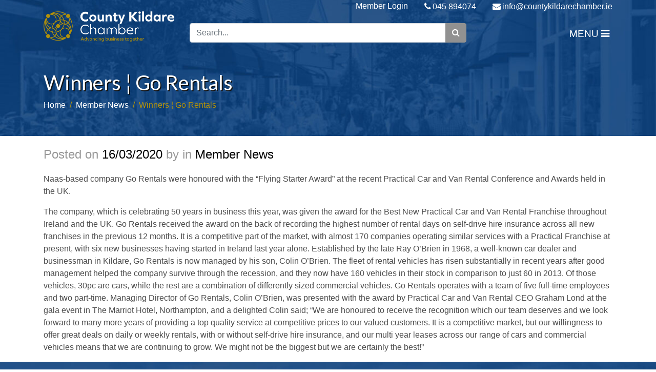

--- FILE ---
content_type: text/html; charset=UTF-8
request_url: https://www.countykildarechamber.ie/winners-%C2%A6-go-rentals/
body_size: 14873
content:
 <!DOCTYPE html>
<html lang="en-GB">
<head>
    <meta charset="UTF-8">
    <meta name="viewport" content="width=device-width, initial-scale=1">
    <link rel="profile" href="https://gmpg.org/xfn/11">
	<link rel="icon" type="image/png" href="https://www.countykildarechamber.ie/wp-content/uploads/2019/09/favicon.png" /><meta name='robots' content='index, follow, max-image-preview:large, max-snippet:-1, max-video-preview:-1' />

	<!-- This site is optimized with the Yoast SEO plugin v26.8 - https://yoast.com/product/yoast-seo-wordpress/ -->
	<title>Winners ¦ Go Rentals - County Kildare Chamber</title>
	<link rel="canonical" href="https://www.countykildarechamber.ie/winners-¦-go-rentals/" />
	<meta property="og:locale" content="en_GB" />
	<meta property="og:type" content="article" />
	<meta property="og:title" content="Winners ¦ Go Rentals - County Kildare Chamber" />
	<meta property="og:description" content="Naas-based company Go Rentals were honoured with the “Flying Starter Award” at the recent Practical Car and Van Rental Conference and Awards held in the UK. The company, which is celebrating 50 years in business this year, was given the award for the Best New Practical Car and Van Rental Franchise throughout Ireland and the [&hellip;]" />
	<meta property="og:url" content="https://www.countykildarechamber.ie/winners-¦-go-rentals/" />
	<meta property="og:site_name" content="County Kildare Chamber" />
	<meta property="article:published_time" content="2020-03-16T13:02:52+00:00" />
	<meta name="twitter:card" content="summary_large_image" />
	<meta name="twitter:label1" content="Written by" />
	<meta name="twitter:data1" content="" />
	<meta name="twitter:label2" content="Estimated reading time" />
	<meta name="twitter:data2" content="2 minutes" />
	<script type="application/ld+json" class="yoast-schema-graph">{"@context":"https://schema.org","@graph":[{"@type":"Article","@id":"https://www.countykildarechamber.ie/winners-%c2%a6-go-rentals/#article","isPartOf":{"@id":"https://www.countykildarechamber.ie/winners-%c2%a6-go-rentals/"},"author":{"name":"","@id":""},"headline":"Winners ¦ Go Rentals","datePublished":"2020-03-16T13:02:52+00:00","mainEntityOfPage":{"@id":"https://www.countykildarechamber.ie/winners-%c2%a6-go-rentals/"},"wordCount":331,"commentCount":0,"articleSection":["Member News"],"inLanguage":"en-GB","potentialAction":[{"@type":"CommentAction","name":"Comment","target":["https://www.countykildarechamber.ie/winners-%c2%a6-go-rentals/#respond"]}]},{"@type":"WebPage","@id":"https://www.countykildarechamber.ie/winners-%c2%a6-go-rentals/","url":"https://www.countykildarechamber.ie/winners-%c2%a6-go-rentals/","name":"Winners ¦ Go Rentals - County Kildare Chamber","isPartOf":{"@id":"https://www.countykildarechamber.ie/#website"},"datePublished":"2020-03-16T13:02:52+00:00","author":{"@id":""},"breadcrumb":{"@id":"https://www.countykildarechamber.ie/winners-%c2%a6-go-rentals/#breadcrumb"},"inLanguage":"en-GB","potentialAction":[{"@type":"ReadAction","target":["https://www.countykildarechamber.ie/winners-%c2%a6-go-rentals/"]}]},{"@type":"BreadcrumbList","@id":"https://www.countykildarechamber.ie/winners-%c2%a6-go-rentals/#breadcrumb","itemListElement":[{"@type":"ListItem","position":1,"name":"Home","item":"https://www.countykildarechamber.ie/"},{"@type":"ListItem","position":2,"name":"News","item":"https://www.countykildarechamber.ie/news/"},{"@type":"ListItem","position":3,"name":"Winners ¦ Go Rentals"}]},{"@type":"WebSite","@id":"https://www.countykildarechamber.ie/#website","url":"https://www.countykildarechamber.ie/","name":"County Kildare Chamber","description":"","potentialAction":[{"@type":"SearchAction","target":{"@type":"EntryPoint","urlTemplate":"https://www.countykildarechamber.ie/?s={search_term_string}"},"query-input":{"@type":"PropertyValueSpecification","valueRequired":true,"valueName":"search_term_string"}}],"inLanguage":"en-GB"},{"@type":"Person","@id":"","url":"https://www.countykildarechamber.ie/author/"}]}</script>
	<!-- / Yoast SEO plugin. -->


<link rel='dns-prefetch' href='//cdnjs.cloudflare.com' />
<link rel="alternate" type="application/rss+xml" title="County Kildare Chamber &raquo; Feed" href="https://www.countykildarechamber.ie/feed/" />
<link rel="alternate" type="application/rss+xml" title="County Kildare Chamber &raquo; Comments Feed" href="https://www.countykildarechamber.ie/comments/feed/" />
<link rel="alternate" title="oEmbed (JSON)" type="application/json+oembed" href="https://www.countykildarechamber.ie/wp-json/oembed/1.0/embed?url=https%3A%2F%2Fwww.countykildarechamber.ie%2Fwinners-%25c2%25a6-go-rentals%2F" />
<link rel="alternate" title="oEmbed (XML)" type="text/xml+oembed" href="https://www.countykildarechamber.ie/wp-json/oembed/1.0/embed?url=https%3A%2F%2Fwww.countykildarechamber.ie%2Fwinners-%25c2%25a6-go-rentals%2F&#038;format=xml" />
<style id='wp-img-auto-sizes-contain-inline-css' type='text/css'>
img:is([sizes=auto i],[sizes^="auto," i]){contain-intrinsic-size:3000px 1500px}
/*# sourceURL=wp-img-auto-sizes-contain-inline-css */
</style>
<link rel='stylesheet' id='sbi_styles-css' href='https://www.countykildarechamber.ie/wp-content/plugins/instagram-feed/css/sbi-styles.min.css?ver=6.10.0' type='text/css' media='all' />
<style id='wp-emoji-styles-inline-css' type='text/css'>

	img.wp-smiley, img.emoji {
		display: inline !important;
		border: none !important;
		box-shadow: none !important;
		height: 1em !important;
		width: 1em !important;
		margin: 0 0.07em !important;
		vertical-align: -0.1em !important;
		background: none !important;
		padding: 0 !important;
	}
/*# sourceURL=wp-emoji-styles-inline-css */
</style>
<style id='wp-block-library-inline-css' type='text/css'>
:root{--wp-block-synced-color:#7a00df;--wp-block-synced-color--rgb:122,0,223;--wp-bound-block-color:var(--wp-block-synced-color);--wp-editor-canvas-background:#ddd;--wp-admin-theme-color:#007cba;--wp-admin-theme-color--rgb:0,124,186;--wp-admin-theme-color-darker-10:#006ba1;--wp-admin-theme-color-darker-10--rgb:0,107,160.5;--wp-admin-theme-color-darker-20:#005a87;--wp-admin-theme-color-darker-20--rgb:0,90,135;--wp-admin-border-width-focus:2px}@media (min-resolution:192dpi){:root{--wp-admin-border-width-focus:1.5px}}.wp-element-button{cursor:pointer}:root .has-very-light-gray-background-color{background-color:#eee}:root .has-very-dark-gray-background-color{background-color:#313131}:root .has-very-light-gray-color{color:#eee}:root .has-very-dark-gray-color{color:#313131}:root .has-vivid-green-cyan-to-vivid-cyan-blue-gradient-background{background:linear-gradient(135deg,#00d084,#0693e3)}:root .has-purple-crush-gradient-background{background:linear-gradient(135deg,#34e2e4,#4721fb 50%,#ab1dfe)}:root .has-hazy-dawn-gradient-background{background:linear-gradient(135deg,#faaca8,#dad0ec)}:root .has-subdued-olive-gradient-background{background:linear-gradient(135deg,#fafae1,#67a671)}:root .has-atomic-cream-gradient-background{background:linear-gradient(135deg,#fdd79a,#004a59)}:root .has-nightshade-gradient-background{background:linear-gradient(135deg,#330968,#31cdcf)}:root .has-midnight-gradient-background{background:linear-gradient(135deg,#020381,#2874fc)}:root{--wp--preset--font-size--normal:16px;--wp--preset--font-size--huge:42px}.has-regular-font-size{font-size:1em}.has-larger-font-size{font-size:2.625em}.has-normal-font-size{font-size:var(--wp--preset--font-size--normal)}.has-huge-font-size{font-size:var(--wp--preset--font-size--huge)}.has-text-align-center{text-align:center}.has-text-align-left{text-align:left}.has-text-align-right{text-align:right}.has-fit-text{white-space:nowrap!important}#end-resizable-editor-section{display:none}.aligncenter{clear:both}.items-justified-left{justify-content:flex-start}.items-justified-center{justify-content:center}.items-justified-right{justify-content:flex-end}.items-justified-space-between{justify-content:space-between}.screen-reader-text{border:0;clip-path:inset(50%);height:1px;margin:-1px;overflow:hidden;padding:0;position:absolute;width:1px;word-wrap:normal!important}.screen-reader-text:focus{background-color:#ddd;clip-path:none;color:#444;display:block;font-size:1em;height:auto;left:5px;line-height:normal;padding:15px 23px 14px;text-decoration:none;top:5px;width:auto;z-index:100000}html :where(.has-border-color){border-style:solid}html :where([style*=border-top-color]){border-top-style:solid}html :where([style*=border-right-color]){border-right-style:solid}html :where([style*=border-bottom-color]){border-bottom-style:solid}html :where([style*=border-left-color]){border-left-style:solid}html :where([style*=border-width]){border-style:solid}html :where([style*=border-top-width]){border-top-style:solid}html :where([style*=border-right-width]){border-right-style:solid}html :where([style*=border-bottom-width]){border-bottom-style:solid}html :where([style*=border-left-width]){border-left-style:solid}html :where(img[class*=wp-image-]){height:auto;max-width:100%}:where(figure){margin:0 0 1em}html :where(.is-position-sticky){--wp-admin--admin-bar--position-offset:var(--wp-admin--admin-bar--height,0px)}@media screen and (max-width:600px){html :where(.is-position-sticky){--wp-admin--admin-bar--position-offset:0px}}

/*# sourceURL=wp-block-library-inline-css */
</style><style id='global-styles-inline-css' type='text/css'>
:root{--wp--preset--aspect-ratio--square: 1;--wp--preset--aspect-ratio--4-3: 4/3;--wp--preset--aspect-ratio--3-4: 3/4;--wp--preset--aspect-ratio--3-2: 3/2;--wp--preset--aspect-ratio--2-3: 2/3;--wp--preset--aspect-ratio--16-9: 16/9;--wp--preset--aspect-ratio--9-16: 9/16;--wp--preset--color--black: #000000;--wp--preset--color--cyan-bluish-gray: #abb8c3;--wp--preset--color--white: #ffffff;--wp--preset--color--pale-pink: #f78da7;--wp--preset--color--vivid-red: #cf2e2e;--wp--preset--color--luminous-vivid-orange: #ff6900;--wp--preset--color--luminous-vivid-amber: #fcb900;--wp--preset--color--light-green-cyan: #7bdcb5;--wp--preset--color--vivid-green-cyan: #00d084;--wp--preset--color--pale-cyan-blue: #8ed1fc;--wp--preset--color--vivid-cyan-blue: #0693e3;--wp--preset--color--vivid-purple: #9b51e0;--wp--preset--gradient--vivid-cyan-blue-to-vivid-purple: linear-gradient(135deg,rgb(6,147,227) 0%,rgb(155,81,224) 100%);--wp--preset--gradient--light-green-cyan-to-vivid-green-cyan: linear-gradient(135deg,rgb(122,220,180) 0%,rgb(0,208,130) 100%);--wp--preset--gradient--luminous-vivid-amber-to-luminous-vivid-orange: linear-gradient(135deg,rgb(252,185,0) 0%,rgb(255,105,0) 100%);--wp--preset--gradient--luminous-vivid-orange-to-vivid-red: linear-gradient(135deg,rgb(255,105,0) 0%,rgb(207,46,46) 100%);--wp--preset--gradient--very-light-gray-to-cyan-bluish-gray: linear-gradient(135deg,rgb(238,238,238) 0%,rgb(169,184,195) 100%);--wp--preset--gradient--cool-to-warm-spectrum: linear-gradient(135deg,rgb(74,234,220) 0%,rgb(151,120,209) 20%,rgb(207,42,186) 40%,rgb(238,44,130) 60%,rgb(251,105,98) 80%,rgb(254,248,76) 100%);--wp--preset--gradient--blush-light-purple: linear-gradient(135deg,rgb(255,206,236) 0%,rgb(152,150,240) 100%);--wp--preset--gradient--blush-bordeaux: linear-gradient(135deg,rgb(254,205,165) 0%,rgb(254,45,45) 50%,rgb(107,0,62) 100%);--wp--preset--gradient--luminous-dusk: linear-gradient(135deg,rgb(255,203,112) 0%,rgb(199,81,192) 50%,rgb(65,88,208) 100%);--wp--preset--gradient--pale-ocean: linear-gradient(135deg,rgb(255,245,203) 0%,rgb(182,227,212) 50%,rgb(51,167,181) 100%);--wp--preset--gradient--electric-grass: linear-gradient(135deg,rgb(202,248,128) 0%,rgb(113,206,126) 100%);--wp--preset--gradient--midnight: linear-gradient(135deg,rgb(2,3,129) 0%,rgb(40,116,252) 100%);--wp--preset--font-size--small: 13px;--wp--preset--font-size--medium: 20px;--wp--preset--font-size--large: 36px;--wp--preset--font-size--x-large: 42px;--wp--preset--spacing--20: 0.44rem;--wp--preset--spacing--30: 0.67rem;--wp--preset--spacing--40: 1rem;--wp--preset--spacing--50: 1.5rem;--wp--preset--spacing--60: 2.25rem;--wp--preset--spacing--70: 3.38rem;--wp--preset--spacing--80: 5.06rem;--wp--preset--shadow--natural: 6px 6px 9px rgba(0, 0, 0, 0.2);--wp--preset--shadow--deep: 12px 12px 50px rgba(0, 0, 0, 0.4);--wp--preset--shadow--sharp: 6px 6px 0px rgba(0, 0, 0, 0.2);--wp--preset--shadow--outlined: 6px 6px 0px -3px rgb(255, 255, 255), 6px 6px rgb(0, 0, 0);--wp--preset--shadow--crisp: 6px 6px 0px rgb(0, 0, 0);}:where(.is-layout-flex){gap: 0.5em;}:where(.is-layout-grid){gap: 0.5em;}body .is-layout-flex{display: flex;}.is-layout-flex{flex-wrap: wrap;align-items: center;}.is-layout-flex > :is(*, div){margin: 0;}body .is-layout-grid{display: grid;}.is-layout-grid > :is(*, div){margin: 0;}:where(.wp-block-columns.is-layout-flex){gap: 2em;}:where(.wp-block-columns.is-layout-grid){gap: 2em;}:where(.wp-block-post-template.is-layout-flex){gap: 1.25em;}:where(.wp-block-post-template.is-layout-grid){gap: 1.25em;}.has-black-color{color: var(--wp--preset--color--black) !important;}.has-cyan-bluish-gray-color{color: var(--wp--preset--color--cyan-bluish-gray) !important;}.has-white-color{color: var(--wp--preset--color--white) !important;}.has-pale-pink-color{color: var(--wp--preset--color--pale-pink) !important;}.has-vivid-red-color{color: var(--wp--preset--color--vivid-red) !important;}.has-luminous-vivid-orange-color{color: var(--wp--preset--color--luminous-vivid-orange) !important;}.has-luminous-vivid-amber-color{color: var(--wp--preset--color--luminous-vivid-amber) !important;}.has-light-green-cyan-color{color: var(--wp--preset--color--light-green-cyan) !important;}.has-vivid-green-cyan-color{color: var(--wp--preset--color--vivid-green-cyan) !important;}.has-pale-cyan-blue-color{color: var(--wp--preset--color--pale-cyan-blue) !important;}.has-vivid-cyan-blue-color{color: var(--wp--preset--color--vivid-cyan-blue) !important;}.has-vivid-purple-color{color: var(--wp--preset--color--vivid-purple) !important;}.has-black-background-color{background-color: var(--wp--preset--color--black) !important;}.has-cyan-bluish-gray-background-color{background-color: var(--wp--preset--color--cyan-bluish-gray) !important;}.has-white-background-color{background-color: var(--wp--preset--color--white) !important;}.has-pale-pink-background-color{background-color: var(--wp--preset--color--pale-pink) !important;}.has-vivid-red-background-color{background-color: var(--wp--preset--color--vivid-red) !important;}.has-luminous-vivid-orange-background-color{background-color: var(--wp--preset--color--luminous-vivid-orange) !important;}.has-luminous-vivid-amber-background-color{background-color: var(--wp--preset--color--luminous-vivid-amber) !important;}.has-light-green-cyan-background-color{background-color: var(--wp--preset--color--light-green-cyan) !important;}.has-vivid-green-cyan-background-color{background-color: var(--wp--preset--color--vivid-green-cyan) !important;}.has-pale-cyan-blue-background-color{background-color: var(--wp--preset--color--pale-cyan-blue) !important;}.has-vivid-cyan-blue-background-color{background-color: var(--wp--preset--color--vivid-cyan-blue) !important;}.has-vivid-purple-background-color{background-color: var(--wp--preset--color--vivid-purple) !important;}.has-black-border-color{border-color: var(--wp--preset--color--black) !important;}.has-cyan-bluish-gray-border-color{border-color: var(--wp--preset--color--cyan-bluish-gray) !important;}.has-white-border-color{border-color: var(--wp--preset--color--white) !important;}.has-pale-pink-border-color{border-color: var(--wp--preset--color--pale-pink) !important;}.has-vivid-red-border-color{border-color: var(--wp--preset--color--vivid-red) !important;}.has-luminous-vivid-orange-border-color{border-color: var(--wp--preset--color--luminous-vivid-orange) !important;}.has-luminous-vivid-amber-border-color{border-color: var(--wp--preset--color--luminous-vivid-amber) !important;}.has-light-green-cyan-border-color{border-color: var(--wp--preset--color--light-green-cyan) !important;}.has-vivid-green-cyan-border-color{border-color: var(--wp--preset--color--vivid-green-cyan) !important;}.has-pale-cyan-blue-border-color{border-color: var(--wp--preset--color--pale-cyan-blue) !important;}.has-vivid-cyan-blue-border-color{border-color: var(--wp--preset--color--vivid-cyan-blue) !important;}.has-vivid-purple-border-color{border-color: var(--wp--preset--color--vivid-purple) !important;}.has-vivid-cyan-blue-to-vivid-purple-gradient-background{background: var(--wp--preset--gradient--vivid-cyan-blue-to-vivid-purple) !important;}.has-light-green-cyan-to-vivid-green-cyan-gradient-background{background: var(--wp--preset--gradient--light-green-cyan-to-vivid-green-cyan) !important;}.has-luminous-vivid-amber-to-luminous-vivid-orange-gradient-background{background: var(--wp--preset--gradient--luminous-vivid-amber-to-luminous-vivid-orange) !important;}.has-luminous-vivid-orange-to-vivid-red-gradient-background{background: var(--wp--preset--gradient--luminous-vivid-orange-to-vivid-red) !important;}.has-very-light-gray-to-cyan-bluish-gray-gradient-background{background: var(--wp--preset--gradient--very-light-gray-to-cyan-bluish-gray) !important;}.has-cool-to-warm-spectrum-gradient-background{background: var(--wp--preset--gradient--cool-to-warm-spectrum) !important;}.has-blush-light-purple-gradient-background{background: var(--wp--preset--gradient--blush-light-purple) !important;}.has-blush-bordeaux-gradient-background{background: var(--wp--preset--gradient--blush-bordeaux) !important;}.has-luminous-dusk-gradient-background{background: var(--wp--preset--gradient--luminous-dusk) !important;}.has-pale-ocean-gradient-background{background: var(--wp--preset--gradient--pale-ocean) !important;}.has-electric-grass-gradient-background{background: var(--wp--preset--gradient--electric-grass) !important;}.has-midnight-gradient-background{background: var(--wp--preset--gradient--midnight) !important;}.has-small-font-size{font-size: var(--wp--preset--font-size--small) !important;}.has-medium-font-size{font-size: var(--wp--preset--font-size--medium) !important;}.has-large-font-size{font-size: var(--wp--preset--font-size--large) !important;}.has-x-large-font-size{font-size: var(--wp--preset--font-size--x-large) !important;}
/*# sourceURL=global-styles-inline-css */
</style>

<style id='classic-theme-styles-inline-css' type='text/css'>
/*! This file is auto-generated */
.wp-block-button__link{color:#fff;background-color:#32373c;border-radius:9999px;box-shadow:none;text-decoration:none;padding:calc(.667em + 2px) calc(1.333em + 2px);font-size:1.125em}.wp-block-file__button{background:#32373c;color:#fff;text-decoration:none}
/*# sourceURL=/wp-includes/css/classic-themes.min.css */
</style>
<link rel='stylesheet' id='contact-form-7-css' href='https://www.countykildarechamber.ie/wp-content/plugins/contact-form-7/includes/css/styles.css?ver=6.1.4' type='text/css' media='all' />
<link rel='stylesheet' id='cmplz-general-css' href='https://www.countykildarechamber.ie/wp-content/plugins/complianz-gdpr-premium/assets/css/cookieblocker.min.css?ver=1768814845' type='text/css' media='all' />
<link rel='stylesheet' id='graphedia-base-theme-style-css' href='https://www.countykildarechamber.ie/wp-content/themes/graphedia-base-theme/style.css?ver=6.9' type='text/css' media='all' />
<link rel='stylesheet' id='graphedia-plugins-css' href='https://www.countykildarechamber.ie/wp-content/themes/graphedia-base-theme/assets/css/plugins.css?ver=6.9' type='text/css' media='all' />
<link rel='stylesheet' id='aos-css-css' href='https://www.countykildarechamber.ie/wp-content/themes/graphedia-base-theme/assets/css/aos.css?ver=6.9' type='text/css' media='all' />
<link rel='stylesheet' id='graphedia-css-css' href='https://www.countykildarechamber.ie/wp-content/themes/graphedia-base-theme/assets/css/graphedia.css?ver=6.9' type='text/css' media='all' />
<link rel='stylesheet' id='custom-login-css' href='https://www.countykildarechamber.ie/wp-content/themes/graphedia-base-theme/style-login.css?ver=6.9' type='text/css' media='all' />
<link rel='stylesheet' id='custom-css-css' href='https://www.countykildarechamber.ie/wp-content/themes/graphedia-base-theme/assets/css/custom.css?ver=6.9' type='text/css' media='all' />
<link rel='stylesheet' id='slick-theme-css-css' href='https://cdnjs.cloudflare.com/ajax/libs/slick-carousel/1.9.0/slick-theme.min.css?ver=6.9' type='text/css' media='all' />
<link rel='stylesheet' id='slick-css-css' href='https://cdnjs.cloudflare.com/ajax/libs/slick-carousel/1.9.0/slick.min.css?ver=6.9' type='text/css' media='all' />
<link rel='stylesheet' id='graphedia-team-css' href='https://www.countykildarechamber.ie/wp-content/themes/graphedia-base-theme/includes/addons/team/css/team.css?ver=6.9' type='text/css' media='all' />
<link rel='stylesheet' id='graphedia-gallery-css' href='https://www.countykildarechamber.ie/wp-content/themes/graphedia-base-theme/includes/addons/gallery/css/gallery.css?ver=6.9' type='text/css' media='all' />
<script type="text/javascript" src="https://www.countykildarechamber.ie/wp-includes/js/jquery/jquery.min.js?ver=3.7.1" id="jquery-core-js"></script>
<script type="text/javascript" src="https://www.countykildarechamber.ie/wp-includes/js/jquery/jquery-migrate.min.js?ver=3.4.1" id="jquery-migrate-js"></script>
<script type="text/javascript" src="https://cdnjs.cloudflare.com/ajax/libs/slick-carousel/1.9.0/slick.min.js?ver=6.9" id="slick-js-js"></script>
<script type="text/javascript" src="https://www.countykildarechamber.ie/wp-content/themes/graphedia-base-theme/includes/addons/team/js/team.js?ver=6.9" id="graphedia-team-js"></script>
<link rel="https://api.w.org/" href="https://www.countykildarechamber.ie/wp-json/" /><link rel="alternate" title="JSON" type="application/json" href="https://www.countykildarechamber.ie/wp-json/wp/v2/posts/1695" /><link rel="EditURI" type="application/rsd+xml" title="RSD" href="https://www.countykildarechamber.ie/xmlrpc.php?rsd" />
<meta name="generator" content="WordPress 6.9" />
<link rel='shortlink' href='https://www.countykildarechamber.ie/?p=1695' />
			<style>.cmplz-hidden {
					display: none !important;
				}</style>
<style>.header-wrapper{background-image: url(https://www.countykildarechamber.ie/wp-content/uploads/2019/09/banner-bg.jpg);background-position: center center;background-size: cover;background-attachment: ;}.top-bar{height:45px;}a:link, a:visited{color:#0d3e76;}footer.site-footer{background-image: url(https://www.countykildarechamber.ie/wp-content/uploads/2019/09/menu-footer-bg.jpg);background-position: left top;background-size: cover;background-attachment: ;}footer.site-footer{background-color:#0d3e76;}footer.site-footer a{color:#ffffff;}footer a:hover{color:#b2910a;}footer.site-footer .widget h2.widget-title{color:#ffffff;}body{font-family: inherit;font-size: 16px;color: #4c4c4c;}h1{font-family: Lato;font-size: 27px;color: #0d3e76;}h2{font-family: Lato;font-size: 25px;color: #0d3e76;}h3{font-family: Lato;font-size: 20px;color: #0d3e76;}h4{font-family: Lato;font-size: 19px;color: #0d3e76;}h5{font-family: Lato;font-size: 18px;}</style>
<script>var chamber_ajax='https://www.countykildarechamber.ie/wp-admin/admin-ajax.php';</script><meta name="generator" content="Powered by Slider Revolution 6.7.39 - responsive, Mobile-Friendly Slider Plugin for WordPress with comfortable drag and drop interface." />
<script>function setREVStartSize(e){
			//window.requestAnimationFrame(function() {
				window.RSIW = window.RSIW===undefined ? window.innerWidth : window.RSIW;
				window.RSIH = window.RSIH===undefined ? window.innerHeight : window.RSIH;
				try {
					var pw = document.getElementById(e.c).parentNode.offsetWidth,
						newh;
					pw = pw===0 || isNaN(pw) || (e.l=="fullwidth" || e.layout=="fullwidth") ? window.RSIW : pw;
					e.tabw = e.tabw===undefined ? 0 : parseInt(e.tabw);
					e.thumbw = e.thumbw===undefined ? 0 : parseInt(e.thumbw);
					e.tabh = e.tabh===undefined ? 0 : parseInt(e.tabh);
					e.thumbh = e.thumbh===undefined ? 0 : parseInt(e.thumbh);
					e.tabhide = e.tabhide===undefined ? 0 : parseInt(e.tabhide);
					e.thumbhide = e.thumbhide===undefined ? 0 : parseInt(e.thumbhide);
					e.mh = e.mh===undefined || e.mh=="" || e.mh==="auto" ? 0 : parseInt(e.mh,0);
					if(e.layout==="fullscreen" || e.l==="fullscreen")
						newh = Math.max(e.mh,window.RSIH);
					else{
						e.gw = Array.isArray(e.gw) ? e.gw : [e.gw];
						for (var i in e.rl) if (e.gw[i]===undefined || e.gw[i]===0) e.gw[i] = e.gw[i-1];
						e.gh = e.el===undefined || e.el==="" || (Array.isArray(e.el) && e.el.length==0)? e.gh : e.el;
						e.gh = Array.isArray(e.gh) ? e.gh : [e.gh];
						for (var i in e.rl) if (e.gh[i]===undefined || e.gh[i]===0) e.gh[i] = e.gh[i-1];
											
						var nl = new Array(e.rl.length),
							ix = 0,
							sl;
						e.tabw = e.tabhide>=pw ? 0 : e.tabw;
						e.thumbw = e.thumbhide>=pw ? 0 : e.thumbw;
						e.tabh = e.tabhide>=pw ? 0 : e.tabh;
						e.thumbh = e.thumbhide>=pw ? 0 : e.thumbh;
						for (var i in e.rl) nl[i] = e.rl[i]<window.RSIW ? 0 : e.rl[i];
						sl = nl[0];
						for (var i in nl) if (sl>nl[i] && nl[i]>0) { sl = nl[i]; ix=i;}
						var m = pw>(e.gw[ix]+e.tabw+e.thumbw) ? 1 : (pw-(e.tabw+e.thumbw)) / (e.gw[ix]);
						newh =  (e.gh[ix] * m) + (e.tabh + e.thumbh);
					}
					var el = document.getElementById(e.c);
					if (el!==null && el) el.style.height = newh+"px";
					el = document.getElementById(e.c+"_wrapper");
					if (el!==null && el) {
						el.style.height = newh+"px";
						el.style.display = "block";
					}
				} catch(e){
					console.log("Failure at Presize of Slider:" + e)
				}
			//});
		  };</script>
		<style type="text/css" id="wp-custom-css">
			.page-template-page-about .section-image .skew.left {
    transform: skew(10deg);
}

.page-template-page-about .section-image .skew.right {
    transform: skew(-10deg);
}

.blue-img {
	    filter: invert(0)sepia(1.7)brightness(.35)hue-rotate(159deg)saturate(4.5);
}


/* Newsletter Page Form */

.ctct-form-wrapper .ctct-message .ctct-dismiss-ajax-notice {
    border-radius: 200px;
		padding: 5px 7px;
    float: right;
    color: green;
    border: none;
}

.page-id-45900 .cta {
	margin-top: -47px;
}

/* Meeting Room Booking Form */ 

.meeting-room__container {
	border-top: 1px solid #ccc;
	padding-top: 10px;
	margin-bottom: 30px;
}

.meeting-room {
	display: none;
}


.meeting-room.not-member {
	background: #ffd8d8;
	border: 2px solid #fc2d2d;
	border-radius: 10px;
	padding: 20px;
	margin-top: 20px;
	margin-bottom: 20px;
}

.meeting-room.not-member p{
	font-weight: 700;
	margin-bottom: 0;
}


#fbuilder .medium {
	padding: 6px 10px !important;
}

#fbuilder .slots>span {
	font-weight: 700;
}

#fbuilder span.uh {
margin-top: 10px;
}

#fbuilder #field_1-0 {
	border-bottom: 1px solid #f0f0f0;
	margin-bottom: 15px;
}

#fbuilder .pbSubmit {
		background: #235194 !important;
		border: 2px solid #235194;
		border-radius: 5px;
    color: #fff !important;
    display: inline-block;
    cursor: pointer;
    margin: 10px 10px 0px 0px;
    padding: 5px 20px;
		transition: all 0.3s
}

#fbuilder .pbSubmit:hover {
		background: #fff !important;
		border: 2px solid #235194;
    color: #235194 !important;
}

footer.site-footer .newsletter {
	z-index: 9999 !important;
}

/* Team Pictures */

.select-42.team-member .team-picture {
	height: 320px;
}

/** mjoin iframe **/

.page-id-47962 iframe#eb-widget-membership-type-list{
	height: 820px;
}

@media only screen and (max-width: 768px) {
	.page-id-47962 iframe#eb-widget-membership-type-list{
	height: 880px;
}
}

@media only screen and (max-width: 576px) {
	.page-id-47962 iframe#eb-widget-membership-type-list{
	height: 1040px;
}
}		</style>
		
<!-- Google tag (gtag.js) -->

<script async src=https://www.googletagmanager.com/gtag/js?id=UA-72183631-1></script>

<script>

  window.dataLayer = window.dataLayer || [];

  function gtag(){dataLayer.push(arguments);}

  gtag('js', new Date());

  gtag('config', 'UA-72183631-1');

</script>

  <script type="text/javascript">
  _linkedin_partner_id = "2336745";
  window._linkedin_data_partner_ids = window._linkedin_data_partner_ids || [];
  window._linkedin_data_partner_ids.push(_linkedin_partner_id); </script>
  <script type="text/javascript">
  (function(){var s = document.getElementsByTagName("script")[0];
  var b = document.createElement("script"); b.type = "text/javascript";b.async = true;
  b.src = "https://snap.licdn.com/li.lms-analytics/insight.min.js"; s.parentNode.insertBefore(b, s);})(); </script>
  <noscript> <img height="1" width="1" style="display:none;" alt="" src="https://px.ads.linkedin.com/collect/?pid=2336745&fmt=gif" /> </noscript>
<link rel='stylesheet' id='rs-plugin-settings-css' href='//www.countykildarechamber.ie/wp-content/plugins/revslider/sr6/assets/css/rs6.css?ver=6.7.39' type='text/css' media='all' />
<style id='rs-plugin-settings-inline-css' type='text/css'>
#rs-demo-id {}
/*# sourceURL=rs-plugin-settings-inline-css */
</style>
</head>

<body data-rsssl=1 data-cmplz=1 class="wp-singular post-template-default single single-post postid-1695 single-format-standard wp-theme-graphedia-base-theme group-blog">

<div id="page" class="site">

    <div class="header-wrapper ">
		
<div class="loading-backdrop"></div>
<div class="lds-cube loader">
    <div></div>
    <div></div>
    <div></div>
    <div></div>
</div>

<div class="chamber-menu-new">
    <div class="container">
        <div class="menu-main-menu-container"><ul id="main-menu" class="main-menu"><li id="menu-item-131" class="menu-item menu-item-type-post_type menu-item-object-page menu-item-home menu-item-131"><a href="https://www.countykildarechamber.ie/">Home</a></li>
<li id="menu-item-46639" class="menu-item menu-item-type-post_type menu-item-object-page menu-item-46639"><a href="https://www.countykildarechamber.ie/sustainable-kildare/">Sustainable Kildare</a></li>
<li id="menu-item-330" class="menu-item menu-item-type-custom menu-item-object-custom menu-item-has-children menu-item-330"><a href="https://www.countykildarechamber.ie/about-us/">About Us</a>
<ul class="sub-menu">
	<li id="menu-item-331" class="menu-item menu-item-type-post_type menu-item-object-page menu-item-331"><a href="https://www.countykildarechamber.ie/about-us/">About Us</a></li>
	<li id="menu-item-249" class="menu-item menu-item-type-post_type menu-item-object-page menu-item-249"><a href="https://www.countykildarechamber.ie/about-us/meet-the-team/">Meet the Team</a></li>
	<li id="menu-item-233" class="menu-item menu-item-type-post_type menu-item-object-page menu-item-233"><a href="https://www.countykildarechamber.ie/about-us/executive-committee/">Executive Committee</a></li>
	<li id="menu-item-231" class="menu-item menu-item-type-post_type menu-item-object-page menu-item-231"><a href="https://www.countykildarechamber.ie/about-us/chamber-representation/">Chamber Representation</a></li>
	<li id="menu-item-45438" class="menu-item menu-item-type-post_type menu-item-object-page menu-item-45438"><a href="https://www.countykildarechamber.ie/ihub-office-facility/">iHub (Office Facility)</a></li>
	<li id="menu-item-45424" class="menu-item menu-item-type-post_type menu-item-object-page menu-item-45424"><a href="https://www.countykildarechamber.ie/certs-of-origin/">Certs of Origin</a></li>
	<li id="menu-item-45463" class="menu-item menu-item-type-post_type menu-item-object-page menu-item-45463"><a href="https://www.countykildarechamber.ie/chamber-chronicle/">Chamber Chronicle</a></li>
	<li id="menu-item-46033" class="menu-item menu-item-type-post_type menu-item-object-page menu-item-46033"><a href="https://www.countykildarechamber.ie/sponsorship2021/">Sponsorship Opportunities</a></li>
	<li id="menu-item-230" class="menu-item menu-item-type-post_type menu-item-object-page menu-item-230"><a href="https://www.countykildarechamber.ie/about-us/about-kildare-investing-in-kildare-why-kildare/">About Kildare</a></li>
	<li id="menu-item-44935" class="menu-item menu-item-type-post_type menu-item-object-page menu-item-44935"><a href="https://www.countykildarechamber.ie/purple-flag-kildare/">Purple Flag Kildare</a></li>
</ul>
</li>
<li id="menu-item-349" class="menu-item menu-item-type-custom menu-item-object-custom menu-item-has-children menu-item-349"><a href="https://www.countykildarechamber.ie/membership/membership_package/">Membership</a>
<ul class="sub-menu">
	<li id="menu-item-47981" class="menu-item menu-item-type-post_type menu-item-object-page menu-item-47981"><a href="https://www.countykildarechamber.ie/crm/member-login/">Member Login</a></li>
	<li id="menu-item-47984" class="menu-item menu-item-type-post_type menu-item-object-page menu-item-47984"><a href="https://www.countykildarechamber.ie/members/membership-directory/">Membership Directory</a></li>
	<li id="menu-item-256" class="menu-item menu-item-type-post_type menu-item-object-page menu-item-256"><a href="https://www.countykildarechamber.ie/membership/membership_package/">Join the Chamber</a></li>
	<li id="menu-item-48600" class="menu-item menu-item-type-post_type menu-item-object-page menu-item-has-children menu-item-48600"><a href="https://www.countykildarechamber.ie/membership/membership_package/corporate/">Corporate Membership</a>
	<ul class="sub-menu">
		<li id="menu-item-232" class="menu-item menu-item-type-post_type menu-item-object-page menu-item-232"><a href="https://www.countykildarechamber.ie/about-us/corporate-partners/">Corporate Partners</a></li>
	</ul>
</li>
	<li id="menu-item-350" class="menu-item menu-item-type-post_type menu-item-object-page menu-item-350"><a href="https://www.countykildarechamber.ie/membership/">Membership Benefits</a></li>
	<li id="menu-item-47775" class="menu-item menu-item-type-post_type menu-item-object-page menu-item-47775"><a href="https://www.countykildarechamber.ie/meeting-room-booking/">Meeting Booth Booking</a></li>
	<li id="menu-item-359" class="menu-item menu-item-type-post_type menu-item-object-page menu-item-359"><a href="https://www.countykildarechamber.ie/membership/what-our-members-say/">What our members say</a></li>
	<li id="menu-item-258" class="menu-item menu-item-type-post_type menu-item-object-page menu-item-258"><a href="https://www.countykildarechamber.ie/membership/networking-tips/">Networking Tips</a></li>
	<li id="menu-item-251" class="menu-item menu-item-type-post_type menu-item-object-page menu-item-251"><a href="https://www.countykildarechamber.ie/faqs/">FAQ’s</a></li>
</ul>
</li>
<li id="menu-item-374" class="menu-item menu-item-type-custom menu-item-object-custom menu-item-has-children menu-item-374"><a href="https://www.countykildarechamber.ie/crm/chamber-events/">Events</a>
<ul class="sub-menu">
	<li id="menu-item-47982" class="menu-item menu-item-type-post_type menu-item-object-page menu-item-47982"><a href="https://www.countykildarechamber.ie/crm/chamber-events/">Chamber Events</a></li>
	<li id="menu-item-47924" class="menu-item menu-item-type-post_type menu-item-object-page menu-item-47924"><a href="https://www.countykildarechamber.ie/weekly-networking-mornings/">Weekly Networking Morning’s</a></li>
	<li id="menu-item-2382" class="menu-item menu-item-type-custom menu-item-object-custom menu-item-2382"><a href="/gallery">Gallery</a></li>
</ul>
</li>
<li id="menu-item-46728" class="menu-item menu-item-type-post_type menu-item-object-page menu-item-46728"><a href="https://www.countykildarechamber.ie/hr-support/">HR Support</a></li>
<li id="menu-item-248" class="menu-item menu-item-type-post_type menu-item-object-page menu-item-has-children menu-item-248"><a href="https://www.countykildarechamber.ie/about-us/policy/">Policy</a>
<ul class="sub-menu">
	<li id="menu-item-46389" class="menu-item menu-item-type-post_type menu-item-object-page menu-item-46389"><a href="https://www.countykildarechamber.ie/chamber-policy-advisory-council/">Policy Advisory Council</a></li>
	<li id="menu-item-46985" class="menu-item menu-item-type-post_type menu-item-object-page menu-item-46985"><a href="https://www.countykildarechamber.ie/submissions/">Submissions</a></li>
	<li id="menu-item-46986" class="menu-item menu-item-type-post_type menu-item-object-page menu-item-46986"><a href="https://www.countykildarechamber.ie/reports/">Reports</a></li>
</ul>
</li>
<li id="menu-item-672" class="menu-item menu-item-type-taxonomy menu-item-object-category menu-item-672"><a href="https://www.countykildarechamber.ie/category/chamber-news/">Chamber News</a></li>
<li id="menu-item-736" class="menu-item menu-item-type-post_type menu-item-object-page menu-item-736"><a href="https://www.countykildarechamber.ie/members/member-news/">Member News</a></li>
<li id="menu-item-2394" class="menu-item menu-item-type-custom menu-item-object-custom menu-item-has-children menu-item-2394"><a href="#">International</a>
<ul class="sub-menu">
	<li id="menu-item-2395" class="menu-item menu-item-type-post_type menu-item-object-page menu-item-2395"><a href="https://www.countykildarechamber.ie/international/brussels/">Brussels</a></li>
	<li id="menu-item-2396" class="menu-item menu-item-type-post_type menu-item-object-page menu-item-2396"><a href="https://www.countykildarechamber.ie/international/boston/">Boston</a></li>
</ul>
</li>
<li id="menu-item-371" class="menu-item menu-item-type-custom menu-item-object-custom menu-item-371"><a href="/contact-us/">Contact us</a></li>
<li id="menu-item-45904" class="menu-item menu-item-type-post_type menu-item-object-page menu-item-45904"><a href="https://www.countykildarechamber.ie/newsletter/">Newsletter</a></li>
</ul></div>    </div>
</div>

    <div id="top-bar" class="top-bar d-none d-md-block">
        <div class="container">
            <div class="menu-top-nav-container"><ul id="top-menu" class="top-menu"><li id="menu-item-47974" class="menu-item menu-item-type-post_type menu-item-object-page menu-item-47974"><a href="https://www.countykildarechamber.ie/crm/member-login/">Member Login</a></li>
<li id="menu-item-13" class="phone menu-item menu-item-type-custom menu-item-object-custom menu-item-13"><a href="tel:+35345894074">045 894074</a></li>
<li id="menu-item-12" class="email menu-item menu-item-type-custom menu-item-object-custom menu-item-12"><a href="mailto:info@countykildarechamber.ie">info@countykildarechamber.ie</a></li>
</ul></div>        </div>
    </div>


<header id="masthead" class="site-header" role="banner">

    <div class="header-inner container">
        <div class="row">

            <div class="col-md-4 col-lg-4 col-xl-3 site-branding">

                <a href="https://www.countykildarechamber.ie" title="Homepage">
                    <img src="https://www.countykildarechamber.ie/wp-content/uploads/2019/09/logo-trans.png" class="site-logo mb-2" alt="County Kildare Chamber"/>
                </a>
                <div class="header-actions">

                        <div class="nav-search">
                            <i class="fa fa-search"></i>
                        </div>

                        <div class="nav-toggle ">
                            <div class="bar"></div>
                            <div class="bar"></div>
                            <div class="bar"></div>
                        </div>

                </div>

            </div>


            <div class="col-md-5 col-lg-6 site-search">

                <form method="get" action="https://www.countykildarechamber.ie">
                    <div class="input-group m-auto">
                        <input type="text" class="form-control" name="s"
                               value=""
                               placeholder="Search..." aria-label="Search">
                        <div class="input-group-append">
                            <button class="btn btn-secondary" type="submit"><i class="fa fa-search"></i></button>

                        </div>
                    </div>
                </form>
            </div>



            <div class="col-md-3 col-lg-2 col-xl-3">

                <button type="button" class="burger-button float-right">
                    <span class="closed small">Menu <i class="fa fa-bars"></i></span>
                        <span class="open small">Close <i class="fa fa-times"></i>
                    </span>
                </button>

            </div>



        </div><!-- end row -->
    </div><!-- end container -->



            <header class="main-title mt-2 mb-2 mt-md-5 mb-md-5">
            <div class="container">
                <h1 class="page-title">Winners ¦ Go Rentals</h1>

                                <nav aria-label="breadcrumb"><ol class="breadcrumb"><li class="breadcrumb-item"><a href="https://www.countykildarechamber.ie">Home</a></li><li class="breadcrumb-item active"><a href="https://www.countykildarechamber.ie/winners-%c2%a6-go-rentals/"><a href="https://www.countykildarechamber.ie/category/member-news/" rel="category tag">Member News</a></a></li><li class="breadcrumb-item active">Winners ¦ Go Rentals</li></ol></nav>
            </div>
        </header>
    

</header>
    </div>


    <div id="content" class="site-content">



<div class="container">

    <div class="row">
	<div id="primary" class="content-area col-md-12">
		<main id="main" class="site-main" role="main">

		



    <article class="blog-single format-standard">



        
        <div class="primary-content">


            <div class="entry-meta">
                <span class="posted-on">Posted on <a href="https://www.countykildarechamber.ie/winners-%c2%a6-go-rentals/" rel="bookmark"><time class="entry-date published updated" datetime="2020-03-16T13:02:52+00:00">16/03/2020</time></a></span><span class="byline"> by <span class="author vcard"><a class="url fn n" href="https://www.countykildarechamber.ie/author/"></a></span></span>
                                    <span class="cat-links">in <a href="https://www.countykildarechamber.ie/category/member-news/" rel="category tag">Member News</a></span>

                
            </div>

            <p>Naas-based company Go Rentals were honoured with the “Flying Starter Award” at the recent Practical Car and Van Rental Conference and Awards held in the UK.</p>
<p>The company, which is celebrating 50 years in business this year, was given the award for the Best New Practical Car and Van Rental Franchise throughout Ireland and the UK. Go Rentals received the award on the back of recording the highest number of rental days on self-drive hire insurance across all new franchises in the previous 12 months. It is a competitive part of the market, with almost 170 companies operating similar services with a Practical Franchise at present, with six new businesses having started in Ireland last year alone. Established by the late Ray O’Brien in 1968, a well-known car dealer and businessman in Kildare, Go Rentals is now managed by his son, Colin O’Brien. The fleet of rental vehicles has risen substantially in recent years after good management helped the company survive through the recession, and they now have 160 vehicles in their stock in comparison to just 60 in 2013. Of those vehicles, 30pc are cars, while the rest are a combination of differently sized commercial vehicles. Go Rentals operates with a team of five full-time employees and two part-time. Managing Director of Go Rentals, Colin O’Brien, was presented with the award by Practical Car and Van Rental CEO Graham Lond at the gala event in The Marriot Hotel, Northampton, and a delighted Colin said; “We are honoured to receive the recognition which our team deserves and we look forward to many more years of providing a top quality service at competitive prices to our valued customers. It is a competitive market, but our willingness to offer great deals on daily or weekly rentals, with or without self-drive hire insurance, and our multi year leases across our range of cars and commercial vehicles means that we are continuing to grow. We might not be the biggest but we are certainly the best!”</p>

        </div> <!-- end entry-primary -->


    </article>


		</main><!-- #main -->
	</div><!-- #primary -->

    </div>

</div>

</div><!-- #content -->



    <footer id="colophon" class="site-footer" role="contentinfo">

                <div class="footer-widgets mt-3 container">

            <div class="row text-center">

                <section id="text-3" class="widget widget_text col-12 npl">			<div class="textwidget"><p><span data-olk-copy-source="MessageBody">County Kildare Chamber, Naas Town Centre, Sallins Road, Naas, Co. Kildare, W91 KV4H</span><br />
Tel: <a href="tel:045894074">(+ 353) 045 894074</a><br />
Email: <a href="mailto:info@countykildarechamber.ie">info@countykildarechamber.ie</a></p>
<p><a href="https://www.chambers.ie/" target="_blank" rel="noopener"><img loading="lazy" decoding="async" class="alignnone size-full wp-image-45906" src="https://www.countykildarechamber.ie/wp-content/uploads/2020/11/Untitled-1_01.png" alt="" width="294" height="123" /></a><a href="https://www.eurochambres.eu/" target="_blank" rel="noopener"><img loading="lazy" decoding="async" class="alignnone size-full wp-image-45907" src="https://www.countykildarechamber.ie/wp-content/uploads/2020/11/Untitled-1_02.png" alt="" width="349" height="123" srcset="https://www.countykildarechamber.ie/wp-content/uploads/2020/11/Untitled-1_02.png 349w, https://www.countykildarechamber.ie/wp-content/uploads/2020/11/Untitled-1_02-300x106.png 300w" sizes="auto, (max-width: 349px) 100vw, 349px" /></a></p>
<ul class="social-icons mt-1 mb-1">
<li class="email"></li>
</ul>
  <div class="circle-social-wrapper alt">
					<a href="https://www.facebook.com/countykildarechamber/" target="_blank" class=""><div class="circle-social facebook"><i class="fa fa-facebook" aria-hidden="true"></i></div> </a>
							<a href="https://twitter.com/chamberkildare?lang=en" target="_blank" class=""><div class="circle-social twitter"><i class="fa fa-twitter" aria-hidden="true"></i></div> </a>
							<a href="https://www.linkedin.com/company/north-kildare-chamber-of-commerce/" target="_blank" class=""><div class="circle-social linkedin"><i class="fa fa-linkedin" aria-hidden="true"></i></div> </a>
							<a href="https://www.instagram.com/countykildarechamber/?hl=en" target="_blank" class=""><div class="circle-social instagram"><i class="fa fa-instagram" aria-hidden="true"></i></div> </a>
							<a href="https://www.youtube.com/channel/UCCjPZUKhkgTmHUer2u4Yr7w" target="_blank" class=""><div class="circle-social youtube"><i class="fa fa-youtube-play" aria-hidden="true"></i></div> </a>
		  </div>
  
<ul class="social-icons mt-1 mb-1">
<li class="instagram"></li>
<li class="linkedin"></li>
<li class="youtube"></li>
</ul>
<p><a href="/privacy-policy">Privacy Policy</a> | <a href="/cookie-policy">Cookie Policy</a></p>
</div>
		</section>
            </div>




        </div>

        <div class="copyright">


            <p class="text-center">&copy; County Kildare Chamber 2026.
                All Rights Reserved. </p>

            <p class="text-center"><a href="https://www.graphedia.ie/website-graphic-design-county/website-design-kildare/" target="_blank">Website Design & Development  <img src="/wp-content/uploads/2019/12/graphedia-white.png" style="width: 140px;margin-left: 8px;" alt="Graphedia" /></a></p>

        </div>

        <!-- <div class="newsletter" style="display:none">

            <div class="newsletter-inner" >
                <a href="javascript:void(0);" class="close-newsletter">&times;</a>

                
                <small>By submitting this form you agree to our <a href="https://www.countykildarechamber.ie/privacy-policy">Privacy Policy</a></small>
            </div>

        </div> -->

    </footer>


    
</div> <!--#page-->
<!-- Return to Top -->
<a href="javascript:" class="back-to-top"><i class="fa fa-chevron-up"></i></a>



		<script>
			window.RS_MODULES = window.RS_MODULES || {};
			window.RS_MODULES.modules = window.RS_MODULES.modules || {};
			window.RS_MODULES.waiting = window.RS_MODULES.waiting || [];
			window.RS_MODULES.defered = false;
			window.RS_MODULES.moduleWaiting = window.RS_MODULES.moduleWaiting || {};
			window.RS_MODULES.type = 'compiled';
		</script>
		<script type="speculationrules">
{"prefetch":[{"source":"document","where":{"and":[{"href_matches":"/*"},{"not":{"href_matches":["/wp-*.php","/wp-admin/*","/wp-content/uploads/*","/wp-content/*","/wp-content/plugins/*","/wp-content/themes/graphedia-base-theme/*","/*\\?(.+)"]}},{"not":{"selector_matches":"a[rel~=\"nofollow\"]"}},{"not":{"selector_matches":".no-prefetch, .no-prefetch a"}}]},"eagerness":"conservative"}]}
</script>

<!-- Consent Management powered by Complianz | GDPR/CCPA Cookie Consent https://wordpress.org/plugins/complianz-gdpr -->
<div id="cmplz-cookiebanner-container"><div class="cmplz-cookiebanner cmplz-hidden banner-1 bottom-right-view-preferences optin cmplz-bottom-right cmplz-categories-type-view-preferences" aria-modal="true" data-nosnippet="true" role="dialog" aria-live="polite" aria-labelledby="cmplz-header-1-optin" aria-describedby="cmplz-message-1-optin">
	<div class="cmplz-header">
		<div class="cmplz-logo"></div>
		<div class="cmplz-title" id="cmplz-header-1-optin">Manage Cookie Consent</div>
		<div class="cmplz-close" tabindex="0" role="button" aria-label="close-dialog">
			<svg aria-hidden="true" focusable="false" data-prefix="fas" data-icon="times" class="svg-inline--fa fa-times fa-w-11" role="img" xmlns="http://www.w3.org/2000/svg" viewBox="0 0 352 512"><path fill="currentColor" d="M242.72 256l100.07-100.07c12.28-12.28 12.28-32.19 0-44.48l-22.24-22.24c-12.28-12.28-32.19-12.28-44.48 0L176 189.28 75.93 89.21c-12.28-12.28-32.19-12.28-44.48 0L9.21 111.45c-12.28 12.28-12.28 32.19 0 44.48L109.28 256 9.21 356.07c-12.28 12.28-12.28 32.19 0 44.48l22.24 22.24c12.28 12.28 32.2 12.28 44.48 0L176 322.72l100.07 100.07c12.28 12.28 32.2 12.28 44.48 0l22.24-22.24c12.28-12.28 12.28-32.19 0-44.48L242.72 256z"></path></svg>
		</div>
	</div>

	<div class="cmplz-divider cmplz-divider-header"></div>
	<div class="cmplz-body">
		<div class="cmplz-message" id="cmplz-message-1-optin">To provide the best experiences, we use technologies like cookies to store and/or access device information. Consenting to these technologies will allow us to process data such as browsing behavior or unique IDs on this site. Not consenting or withdrawing consent, may adversely affect certain features and functions.</div>
		<!-- categories start -->
		<div class="cmplz-categories">
			<details class="cmplz-category cmplz-functional" >
				<summary>
						<span class="cmplz-category-header">
							<span class="cmplz-category-title">Functional</span>
							<span class='cmplz-always-active'>
								<span class="cmplz-banner-checkbox">
									<input type="checkbox"
										   id="cmplz-functional-optin"
										   data-category="cmplz_functional"
										   class="cmplz-consent-checkbox cmplz-functional"
										   size="40"
										   value="1"/>
									<label class="cmplz-label" for="cmplz-functional-optin"><span class="screen-reader-text">Functional</span></label>
								</span>
								Always active							</span>
							<span class="cmplz-icon cmplz-open">
								<svg xmlns="http://www.w3.org/2000/svg" viewBox="0 0 448 512"  height="18" ><path d="M224 416c-8.188 0-16.38-3.125-22.62-9.375l-192-192c-12.5-12.5-12.5-32.75 0-45.25s32.75-12.5 45.25 0L224 338.8l169.4-169.4c12.5-12.5 32.75-12.5 45.25 0s12.5 32.75 0 45.25l-192 192C240.4 412.9 232.2 416 224 416z"/></svg>
							</span>
						</span>
				</summary>
				<div class="cmplz-description">
					<span class="cmplz-description-functional">The technical storage or access is strictly necessary for the legitimate purpose of enabling the use of a specific service explicitly requested by the subscriber or user, or for the sole purpose of carrying out the transmission of a communication over an electronic communications network.</span>
				</div>
			</details>

			<details class="cmplz-category cmplz-preferences" >
				<summary>
						<span class="cmplz-category-header">
							<span class="cmplz-category-title">Preferences</span>
							<span class="cmplz-banner-checkbox">
								<input type="checkbox"
									   id="cmplz-preferences-optin"
									   data-category="cmplz_preferences"
									   class="cmplz-consent-checkbox cmplz-preferences"
									   size="40"
									   value="1"/>
								<label class="cmplz-label" for="cmplz-preferences-optin"><span class="screen-reader-text">Preferences</span></label>
							</span>
							<span class="cmplz-icon cmplz-open">
								<svg xmlns="http://www.w3.org/2000/svg" viewBox="0 0 448 512"  height="18" ><path d="M224 416c-8.188 0-16.38-3.125-22.62-9.375l-192-192c-12.5-12.5-12.5-32.75 0-45.25s32.75-12.5 45.25 0L224 338.8l169.4-169.4c12.5-12.5 32.75-12.5 45.25 0s12.5 32.75 0 45.25l-192 192C240.4 412.9 232.2 416 224 416z"/></svg>
							</span>
						</span>
				</summary>
				<div class="cmplz-description">
					<span class="cmplz-description-preferences">The technical storage or access is necessary for the legitimate purpose of storing preferences that are not requested by the subscriber or user.</span>
				</div>
			</details>

			<details class="cmplz-category cmplz-statistics" >
				<summary>
						<span class="cmplz-category-header">
							<span class="cmplz-category-title">Statistics</span>
							<span class="cmplz-banner-checkbox">
								<input type="checkbox"
									   id="cmplz-statistics-optin"
									   data-category="cmplz_statistics"
									   class="cmplz-consent-checkbox cmplz-statistics"
									   size="40"
									   value="1"/>
								<label class="cmplz-label" for="cmplz-statistics-optin"><span class="screen-reader-text">Statistics</span></label>
							</span>
							<span class="cmplz-icon cmplz-open">
								<svg xmlns="http://www.w3.org/2000/svg" viewBox="0 0 448 512"  height="18" ><path d="M224 416c-8.188 0-16.38-3.125-22.62-9.375l-192-192c-12.5-12.5-12.5-32.75 0-45.25s32.75-12.5 45.25 0L224 338.8l169.4-169.4c12.5-12.5 32.75-12.5 45.25 0s12.5 32.75 0 45.25l-192 192C240.4 412.9 232.2 416 224 416z"/></svg>
							</span>
						</span>
				</summary>
				<div class="cmplz-description">
					<span class="cmplz-description-statistics">The technical storage or access that is used exclusively for statistical purposes.</span>
					<span class="cmplz-description-statistics-anonymous">The technical storage or access that is used exclusively for anonymous statistical purposes. Without a subpoena, voluntary compliance on the part of your Internet Service Provider, or additional records from a third party, information stored or retrieved for this purpose alone cannot usually be used to identify you.</span>
				</div>
			</details>
			<details class="cmplz-category cmplz-marketing" >
				<summary>
						<span class="cmplz-category-header">
							<span class="cmplz-category-title">Marketing</span>
							<span class="cmplz-banner-checkbox">
								<input type="checkbox"
									   id="cmplz-marketing-optin"
									   data-category="cmplz_marketing"
									   class="cmplz-consent-checkbox cmplz-marketing"
									   size="40"
									   value="1"/>
								<label class="cmplz-label" for="cmplz-marketing-optin"><span class="screen-reader-text">Marketing</span></label>
							</span>
							<span class="cmplz-icon cmplz-open">
								<svg xmlns="http://www.w3.org/2000/svg" viewBox="0 0 448 512"  height="18" ><path d="M224 416c-8.188 0-16.38-3.125-22.62-9.375l-192-192c-12.5-12.5-12.5-32.75 0-45.25s32.75-12.5 45.25 0L224 338.8l169.4-169.4c12.5-12.5 32.75-12.5 45.25 0s12.5 32.75 0 45.25l-192 192C240.4 412.9 232.2 416 224 416z"/></svg>
							</span>
						</span>
				</summary>
				<div class="cmplz-description">
					<span class="cmplz-description-marketing">The technical storage or access is required to create user profiles to send advertising, or to track the user on a website or across several websites for similar marketing purposes.</span>
				</div>
			</details>
		</div><!-- categories end -->
			</div>

	<div class="cmplz-links cmplz-information">
		<ul>
			<li><a class="cmplz-link cmplz-manage-options cookie-statement" href="#" data-relative_url="#cmplz-manage-consent-container">Manage options</a></li>
			<li><a class="cmplz-link cmplz-manage-third-parties cookie-statement" href="#" data-relative_url="#cmplz-cookies-overview">Manage services</a></li>
			<li><a class="cmplz-link cmplz-manage-vendors tcf cookie-statement" href="#" data-relative_url="#cmplz-tcf-wrapper">Manage {vendor_count} vendors</a></li>
			<li><a class="cmplz-link cmplz-external cmplz-read-more-purposes tcf" target="_blank" rel="noopener noreferrer nofollow" href="https://cookiedatabase.org/tcf/purposes/" aria-label="Read more about TCF purposes on Cookie Database">Read more about these purposes</a></li>
		</ul>
			</div>

	<div class="cmplz-divider cmplz-footer"></div>

	<div class="cmplz-buttons">
		<button class="cmplz-btn cmplz-accept">Accept</button>
		<button class="cmplz-btn cmplz-deny">Deny</button>
		<button class="cmplz-btn cmplz-view-preferences">View preferences</button>
		<button class="cmplz-btn cmplz-save-preferences">Save preferences</button>
		<a class="cmplz-btn cmplz-manage-options tcf cookie-statement" href="#" data-relative_url="#cmplz-manage-consent-container">View preferences</a>
			</div>

	
	<div class="cmplz-documents cmplz-links">
		<ul>
			<li><a class="cmplz-link cookie-statement" href="#" data-relative_url="">{title}</a></li>
			<li><a class="cmplz-link privacy-statement" href="#" data-relative_url="">{title}</a></li>
			<li><a class="cmplz-link impressum" href="#" data-relative_url="">{title}</a></li>
		</ul>
			</div>
</div>
</div>
					<div id="cmplz-manage-consent" data-nosnippet="true"><button class="cmplz-btn cmplz-hidden cmplz-manage-consent manage-consent-1">Manage consent</button>

</div>            <script src="https://ajax.googleapis.com/ajax/libs/webfont/1.5.18/webfont.js"></script>
            <script>
                WebFont.load({
                    google: {
                        families: ["inherit:300,400,500,600,700,800","Lato:300,400,500,600,700,800"]                    }
                });
            </script>

			<!-- Instagram Feed JS -->
<script type="text/javascript">
var sbiajaxurl = "https://www.countykildarechamber.ie/wp-admin/admin-ajax.php";
</script>
<script type="text/javascript" src="https://www.countykildarechamber.ie/wp-includes/js/dist/hooks.min.js?ver=dd5603f07f9220ed27f1" id="wp-hooks-js"></script>
<script type="text/javascript" src="https://www.countykildarechamber.ie/wp-includes/js/dist/i18n.min.js?ver=c26c3dc7bed366793375" id="wp-i18n-js"></script>
<script type="text/javascript" id="wp-i18n-js-after">
/* <![CDATA[ */
wp.i18n.setLocaleData( { 'text direction\u0004ltr': [ 'ltr' ] } );
//# sourceURL=wp-i18n-js-after
/* ]]> */
</script>
<script type="text/javascript" src="https://www.countykildarechamber.ie/wp-content/plugins/contact-form-7/includes/swv/js/index.js?ver=6.1.4" id="swv-js"></script>
<script type="text/javascript" id="contact-form-7-js-before">
/* <![CDATA[ */
var wpcf7 = {
    "api": {
        "root": "https:\/\/www.countykildarechamber.ie\/wp-json\/",
        "namespace": "contact-form-7\/v1"
    },
    "cached": 1
};
//# sourceURL=contact-form-7-js-before
/* ]]> */
</script>
<script type="text/javascript" src="https://www.countykildarechamber.ie/wp-content/plugins/contact-form-7/includes/js/index.js?ver=6.1.4" id="contact-form-7-js"></script>
<script type="text/javascript" src="//www.countykildarechamber.ie/wp-content/plugins/revslider/sr6/assets/js/rbtools.min.js?ver=6.7.40" async id="tp-tools-js"></script>
<script type="text/javascript" src="//www.countykildarechamber.ie/wp-content/plugins/revslider/sr6/assets/js/rs6.min.js?ver=6.7.39" async id="revmin-js"></script>
<script type="text/javascript" src="https://www.countykildarechamber.ie/wp-content/themes/graphedia-base-theme/assets/js/plugins.js?ver=3.3.6" id="graphedia-plugins-js"></script>
<script type="text/javascript" src="https://www.countykildarechamber.ie/wp-content/themes/graphedia-base-theme/assets/js/custom.js?ver=3.3.6" id="graphedia-js-js"></script>
<script type="text/javascript" src="https://www.countykildarechamber.ie/wp-content/themes/graphedia-base-theme/assets/js/chamber-menu.js?ver=3.3.6" id="chamber-menu-js-js"></script>
<script type="text/javascript" src="https://www.countykildarechamber.ie/wp-content/themes/graphedia-base-theme/assets/js/aos.js?ver=1.3.1" id="aos-js-js"></script>
<script type="text/javascript" id="cmplz-cookiebanner-js-extra">
/* <![CDATA[ */
var complianz = {"prefix":"cmplz_","user_banner_id":"1","set_cookies":[],"block_ajax_content":"0","banner_version":"22","version":"7.5.6.1","store_consent":"1","do_not_track_enabled":"1","consenttype":"optin","region":"us","geoip":"1","dismiss_timeout":"","disable_cookiebanner":"","soft_cookiewall":"","dismiss_on_scroll":"","cookie_expiry":"365","url":"https://www.countykildarechamber.ie/wp-json/complianz/v1/","locale":"lang=en&locale=en_GB","set_cookies_on_root":"0","cookie_domain":"","current_policy_id":"16","cookie_path":"/","categories":{"statistics":"statistics","marketing":"marketing"},"tcf_active":"","placeholdertext":"Click to accept {category} cookies and enable this content","css_file":"https://www.countykildarechamber.ie/wp-content/uploads/complianz/css/banner-{banner_id}-{type}.css?v=22","page_links":{"eu":{"cookie-statement":{"title":"Cookie Policy","url":"https://www.countykildarechamber.ie/cookie-policy/"},"privacy-statement":{"title":"Privacy Policy","url":"https://www.countykildarechamber.ie/privacy-policy/"}}},"tm_categories":"","forceEnableStats":"","preview":"","clean_cookies":"","aria_label":"Click to accept {category} cookies and enable this content"};
//# sourceURL=cmplz-cookiebanner-js-extra
/* ]]> */
</script>
<script defer type="text/javascript" src="https://www.countykildarechamber.ie/wp-content/plugins/complianz-gdpr-premium/cookiebanner/js/complianz.min.js?ver=1768814845" id="cmplz-cookiebanner-js"></script>
<script id="wp-emoji-settings" type="application/json">
{"baseUrl":"https://s.w.org/images/core/emoji/17.0.2/72x72/","ext":".png","svgUrl":"https://s.w.org/images/core/emoji/17.0.2/svg/","svgExt":".svg","source":{"concatemoji":"https://www.countykildarechamber.ie/wp-includes/js/wp-emoji-release.min.js?ver=6.9"}}
</script>
<script type="module">
/* <![CDATA[ */
/*! This file is auto-generated */
const a=JSON.parse(document.getElementById("wp-emoji-settings").textContent),o=(window._wpemojiSettings=a,"wpEmojiSettingsSupports"),s=["flag","emoji"];function i(e){try{var t={supportTests:e,timestamp:(new Date).valueOf()};sessionStorage.setItem(o,JSON.stringify(t))}catch(e){}}function c(e,t,n){e.clearRect(0,0,e.canvas.width,e.canvas.height),e.fillText(t,0,0);t=new Uint32Array(e.getImageData(0,0,e.canvas.width,e.canvas.height).data);e.clearRect(0,0,e.canvas.width,e.canvas.height),e.fillText(n,0,0);const a=new Uint32Array(e.getImageData(0,0,e.canvas.width,e.canvas.height).data);return t.every((e,t)=>e===a[t])}function p(e,t){e.clearRect(0,0,e.canvas.width,e.canvas.height),e.fillText(t,0,0);var n=e.getImageData(16,16,1,1);for(let e=0;e<n.data.length;e++)if(0!==n.data[e])return!1;return!0}function u(e,t,n,a){switch(t){case"flag":return n(e,"\ud83c\udff3\ufe0f\u200d\u26a7\ufe0f","\ud83c\udff3\ufe0f\u200b\u26a7\ufe0f")?!1:!n(e,"\ud83c\udde8\ud83c\uddf6","\ud83c\udde8\u200b\ud83c\uddf6")&&!n(e,"\ud83c\udff4\udb40\udc67\udb40\udc62\udb40\udc65\udb40\udc6e\udb40\udc67\udb40\udc7f","\ud83c\udff4\u200b\udb40\udc67\u200b\udb40\udc62\u200b\udb40\udc65\u200b\udb40\udc6e\u200b\udb40\udc67\u200b\udb40\udc7f");case"emoji":return!a(e,"\ud83e\u1fac8")}return!1}function f(e,t,n,a){let r;const o=(r="undefined"!=typeof WorkerGlobalScope&&self instanceof WorkerGlobalScope?new OffscreenCanvas(300,150):document.createElement("canvas")).getContext("2d",{willReadFrequently:!0}),s=(o.textBaseline="top",o.font="600 32px Arial",{});return e.forEach(e=>{s[e]=t(o,e,n,a)}),s}function r(e){var t=document.createElement("script");t.src=e,t.defer=!0,document.head.appendChild(t)}a.supports={everything:!0,everythingExceptFlag:!0},new Promise(t=>{let n=function(){try{var e=JSON.parse(sessionStorage.getItem(o));if("object"==typeof e&&"number"==typeof e.timestamp&&(new Date).valueOf()<e.timestamp+604800&&"object"==typeof e.supportTests)return e.supportTests}catch(e){}return null}();if(!n){if("undefined"!=typeof Worker&&"undefined"!=typeof OffscreenCanvas&&"undefined"!=typeof URL&&URL.createObjectURL&&"undefined"!=typeof Blob)try{var e="postMessage("+f.toString()+"("+[JSON.stringify(s),u.toString(),c.toString(),p.toString()].join(",")+"));",a=new Blob([e],{type:"text/javascript"});const r=new Worker(URL.createObjectURL(a),{name:"wpTestEmojiSupports"});return void(r.onmessage=e=>{i(n=e.data),r.terminate(),t(n)})}catch(e){}i(n=f(s,u,c,p))}t(n)}).then(e=>{for(const n in e)a.supports[n]=e[n],a.supports.everything=a.supports.everything&&a.supports[n],"flag"!==n&&(a.supports.everythingExceptFlag=a.supports.everythingExceptFlag&&a.supports[n]);var t;a.supports.everythingExceptFlag=a.supports.everythingExceptFlag&&!a.supports.flag,a.supports.everything||((t=a.source||{}).concatemoji?r(t.concatemoji):t.wpemoji&&t.twemoji&&(r(t.twemoji),r(t.wpemoji)))});
//# sourceURL=https://www.countykildarechamber.ie/wp-includes/js/wp-emoji-loader.min.js
/* ]]> */
</script>
<script>
    AOS.init();
</script>

</body>
</html>


--- FILE ---
content_type: text/css
request_url: https://www.countykildarechamber.ie/wp-content/themes/graphedia-base-theme/style.css?ver=6.9
body_size: 2453
content:
/*
Theme Name: Graphedia Base Theme
Theme URI: http://www.graphedia.ie/
Author: Graphedia
Author URI: http://www.graphedia.ie/
Description: Graphedia.com | Be Superlative
Version: 3.0.5
Tags:


Use assets/css/graphedia.css for stylesheet

*/

hr, img, legend {
    border: 0
}

legend, td, th {
    padding: 0
}

hr, p {
    margin-bottom: 1.5em
}

pre, textarea {
    overflow: auto
}

#content[tabindex="-1"]:focus, a:active, a:hover {
    outline: 0
}

.aligncenter, .clear:after, .comment-content:after, .entry-content:after, .page-links, .site-content:after, .site-footer:after, .site-header:after {
    clear: both
}

a#CybotCookiebotDialogPoweredbyCybot {
    display: none;
}

.widget select, .wp-caption, embed, iframe, img, object, pre {
    max-width: 100%
}

html {
    font-family: sans-serif;
    -webkit-text-size-adjust: 100%;
    -ms-text-size-adjust: 100%;
    box-sizing: border-box
}

body {
    margin: 0;
    background: #fff
}

article, aside, details, figcaption, figure, footer, header, main, menu, nav, section, summary {
    display: block
}

audio, canvas, progress, video {
    display: inline-block;
    vertical-align: baseline
}

audio:not([controls]) {
    display: none;
    height: 0
}

[hidden], template {
    display: none
}

a {
    background-color: transparent;
    color: #4169e1
}

abbr[title] {
    border-bottom: 1px dotted
}

b, optgroup, strong {
    font-weight: 700
}

cite, dfn, em, i {
    font-style: italic
}

h1 {
    font-size: 2em;
    margin: .67em 0
}

mark {
    color: #000
}

small {
    font-size: 80%
}

sub, sup {
    font-size: 75%;
    line-height: 0;
    position: relative;
    vertical-align: baseline
}

sup {
    top: -.5em
}

sub {
    bottom: -.25em
}

img {
    height: auto
}

svg:not(:root) {
    overflow: hidden
}

figure {
    margin: 1em 40px
}

hr {
    box-sizing: content-box;
    background-color: #ccc;
    height: 1px
}

code, kbd, pre, samp {
    font-family: monospace, monospace;
    font-size: 1em
}

button, input, optgroup, select, textarea {
    color: inherit;
    font: inherit;
    margin: 0
}




blockquote {
    margin: 0 1.5em
}

address {
    margin: 0 0 1.5em
}

pre {
    background: #eee;
    font-family: "Courier 10 Pitch", Courier, monospace;
    font-size: 15px;
    font-size: .9375rem;
    line-height: 1.6;
    margin-bottom: 1.6em;
    padding: 1.6em
}

code, kbd, tt, var {
    font-family: Monaco, Consolas, "Andale Mono", "DejaVu Sans Mono", monospace;
    font-size: 15px;
    font-size: .9375rem
}

abbr, acronym {
    border-bottom: 1px dotted #666;
    cursor: help
}

ins, mark {
    background: #fff9c0;
    text-decoration: none
}

big {
    font-size: 125%
}

*, :after, :before {
    box-sizing: inherit
}

blockquote:after, blockquote:before, q:after, q:before {
    content: ""
}

blockquote, q {
    quotes: "" ""
}

ol, ul {
    margin: 0 0 1.5em 3em
}

ul {
    list-style: disc
}

ol {
    list-style: decimal
}

li > ol, li > ul {
    margin-bottom: 0;
    margin-left: 1.5em
}

dt {
    font-weight: 700
}

dd {
    margin: 0 1.5em 1.5em
}

table {
    border-collapse: collapse;
    border-spacing: 0;
    margin: 0 0 1.5em;
    width: 100%
}

a:visited {
    color: purple
}

a:active, a:focus, a:hover {
    color: #191970
}

a:focus {
    outline: dotted thin
}

.main-navigation {
    clear: both;
    display: block;
    float: left;
    width: 100%
}

.main-navigation ul {
    display: none;
    list-style: none;
    margin: 0;
    padding-left: 0
}

.main-navigation li {
    float: left;
    position: relative
}

.main-navigation a {
    display: block;
    text-decoration: none
}

.main-navigation ul ul {
    box-shadow: 0 3px 3px rgba(0, 0, 0, .2);
    float: left;
    position: absolute;
    top: 1.5em;
    left: -999em;
    z-index: 99999
}

.main-navigation ul ul ul {
    left: -999em;
    top: 0
}

.main-navigation ul ul a {
    width: 200px
}

.main-navigation ul li.focus > ul, .main-navigation ul li:hover > ul {
    left: auto
}

.main-navigation ul ul li.focus > ul, .main-navigation ul ul li:hover > ul {
    left: 100%
}

.main-navigation.toggled ul, .menu-toggle {
    display: block
}

@media screen and (min-width: 37.5em) {
    .menu-toggle {
        display: none
    }

    .main-navigation ul {
        display: block
    }
}

.site-main .comment-navigation, .site-main .post-navigation, .site-main .posts-navigation {
    margin: 0 0 1.5em;
    overflow: hidden
}

.comment-navigation .nav-previous, .post-navigation .nav-previous, .posts-navigation .nav-previous {
    float: left;
    width: 50%
}

.comment-navigation .nav-next, .post-navigation .nav-next, .posts-navigation .nav-next {
    float: right;
    text-align: right;
    width: 50%
}

.gallery-item, .wp-caption-text {
    text-align: center
}

.screen-reader-text {
    clip: rect(1px, 1px, 1px, 1px);
    position: absolute !important;
    height: 1px;
    width: 1px;
    overflow: hidden
}

.screen-reader-text:focus {
    background-color: #f1f1f1;
    border-radius: 3px;
    box-shadow: 0 0 2px 2px rgba(0, 0, 0, .6);
    clip: auto !important;
    color: #21759b;
    display: block;
    font-size: 14px;
    font-size: .875rem;
    font-weight: 700;
    height: auto;
    left: 5px;
    line-height: normal;
    padding: 15px 23px 14px;
    text-decoration: none;
    top: 5px;
    width: auto;
    z-index: 100000
}

.alignleft {
    display: inline;
    float: left;
    margin-right: 1.5em
}

.alignright {
    display: inline;
    float: right;
    margin-left: 1.5em
}

.aligncenter {
    display: block;
    margin-left: auto;
    margin-right: auto
}

.hentry, .widget {
    margin: 0 0 1.5em
}

.clear:after, .clear:before, .comment-content:after, .comment-content:before, .entry-content:after, .entry-content:before, .site-content:after, .site-content:before, .site-footer:after, .site-footer:before, .site-header:after, .site-header:before {
    content: "";
    display: table;
    table-layout: fixed
}

.sticky {
    display: block
}

.byline, .updated:not(.published) {
    display: none
}

.group-blog .byline, .single .byline {
    display: inline
}

.entry-content, .entry-summary, .page-content {
    margin: 1.5em 0 0
}

.page-links {
    margin: 0 0 1.5em
}

.comment-content a {
    word-wrap: break-word
}

.bypostauthor {
    display: block
}

.infinite-scroll .posts-navigation, .infinite-scroll.neverending .site-footer {
    display: none
}

.infinity-end.neverending .site-footer {
    display: block
}

.comment-content .wp-smiley, .entry-content .wp-smiley, .page-content .wp-smiley {
    border: none;
    margin-bottom: 0;
    margin-top: 0;
    padding: 0
}

.wp-caption {
    margin-bottom: 1.5em
}

.wp-caption img[class*=wp-image-] {
    display: block;
    margin-left: auto;
    margin-right: auto
}

.wp-caption .wp-caption-text {
    margin: .8075em 0
}

.gallery {
    margin-bottom: 1.5em
}

.gallery-item {
    display: inline-block;
    vertical-align: top;
    width: 100%
}

.gallery-columns-2 .gallery-item {
    max-width: 50%
}

.gallery-columns-3 .gallery-item {
    max-width: 33.33%
}

.gallery-columns-4 .gallery-item {
    max-width: 25%
}

.gallery-columns-5 .gallery-item {
    max-width: 20%
}

.gallery-columns-6 .gallery-item {
    max-width: 16.66%
}

.gallery-columns-7 .gallery-item {
    max-width: 14.28%
}

.gallery-columns-8 .gallery-item {
    max-width: 12.5%
}

.gallery-columns-9 .gallery-item {
    max-width: 11.11%
}

.gallery-caption {
    display: block
}

/* Context: hacky css goes here. Looks like site was built with scss. No idea what was being used to compile it or if there's a repo somewhere. In any case, just ignoring best practice and dumping stuff here. */
.select-48.team-member .team-inner {
    position: relative;
}

.select-48.team-member .team-all-content {
	position: absolute;
	top: 0;
	width:100%;
	height: 100% !important;
	background: rgba(255, 255, 255, 0.71);
	word-break:break-word;
	opacity:0;
	transition:0.3s;
}

.select-48.team-member:hover .team-all-content{
	opacity:1;
}

.select-48.team-member .team-all-content h3, .select-42.team-member .team-all-content h5 {
	word-break:break-word;
}

.select-48.team-member .team-picture {
	height:250px
}

.select-48.team-member .team-inner h3 {
    font-size: 25px;
    margin: 10px;
    margin-bottom: 20px;
    padding: 20px 0px;
    border-bottom: 1px solid;
}

@media (min-width:769px) and (max-width:1200px) {
	.team-contain-all .select-48.col-md-3 {
		width: 50%;
    display: block;
    max-width: 50%;
	}
		.select-48.team-member .team-picture {
        background-size: contain !important;
}
	.select-48.team-member .team-inner {
    background: linear-gradient(0deg, white, #ffffff) !important;
}
}
@media (max-width:768px) {
	.team-contain-all .select-48.col-md-3 {
		width: 100%;
    display: block;
    max-width: 100%;
	}
	.select-48.team-member .team-inner {
    background: linear-gradient(0deg, white, #ffffff) !important;
}
	.select-48.team-member .team-picture {
        background-size: contain !important;
}
	.select-48.team-member .team-all-content {
		opacity:1;
		position: relative;
	}
}

.members-directory .fa{
    color:#c6a10a;
    margin-right:8px;
    display: inline-block;
    width: 15px;
}

--- FILE ---
content_type: text/css
request_url: https://www.countykildarechamber.ie/wp-content/themes/graphedia-base-theme/style-login.css?ver=6.9
body_size: 393
content:
body.login {
    background: #0d3e76;
}
body.login div#login {}
body.login div#login h1 {}
body.login div#login h1 a {}
  body.login div#login form#loginform {
      background: none;
      border: 0px;
      box-shadow: none;
  }
body.login div#login form#loginform p {}
body.login div#login form#loginform p label { color: white; }
body.login div#login form#loginform input {}
body.login div#login form#loginform input#user_login {}
body.login div#login form#loginform input#user_pass {}
body.login div#login form#loginform p.forgetmenot {}
body.login div#login form#loginform p.forgetmenot input#rememberme {}
body.login div#login form#loginform p.submit {}
body.login div#login form#loginform p.submit input#wp-submit {}
body.login div#login p#nav {}
body.login div#login p#nav a { color: white; }
body.login div#login p#backtoblog {}
body.login div#login p#backtoblog a {}


body.login div#login form#loginform p.submit input#wp-submit {
  height: 50px;
  line-height: 28px;
  padding: 0 12px 2px;
  text-shadow: none;
  border: none;
  box-shadow: none;
  padding: 0px 36px;
  font-size: 16px;
  transition: 0.3s;
  background: white;
  border: 2px solid #6f6f6f;
  color: #c20330;
}

body.login div#login form#loginform p.submit input#wp-submit:hover {
  background: #6f6f6f;
  border: 2px solid white;
  color: white;
}


  .login h1 a {
  	background-image: url('/wp-content/uploads/2019/09/logo-trans.png');
  	background-image: none, url('/wp-content/uploads/2019/09/logo-trans.png');
  	background-size: contain;
  	background-position: center top;
  	background-repeat: no-repeat;
  	color: #999;
  	height: 200px;
  	font-size: 20px;
  	font-weight: normal;
  	line-height: 1.3em;
  	margin: 0 auto 25px;
  	padding: 0;
  	text-decoration: none;
  	width: 100%;
  	text-indent: -9999px;
  	outline: none;
  	overflow: hidden;
  	display: block;
  }


--- FILE ---
content_type: text/css
request_url: https://www.countykildarechamber.ie/wp-content/themes/graphedia-base-theme/assets/css/custom.css?ver=6.9
body_size: 434
content:
/** Header fixes **/

.site-content {
    position: relative;
}

/** Chamber Chronicle **/

.chamber-chronicles-header {
    font-weight: 700;
}

.chronicle-card {
    position: relative;
    display: flex;
    flex-direction: column;
    align-items: center;
    justify-content: center;
}

.chronicle-card a::before {
    content: "";
    position: absolute;
    top: 0px;
    right: 0px;
    bottom: 0px;
    left: 0px;
    width: 100%;
    height: 100%;
  }

.chronicle-card__image {
    position: relative;
}

.chronicle-card__overlay {
    position: absolute;
    top: 0; 
    left: 0;
    width: 100%;
    height: 100%;
    background-color: rgba(13, 62, 118,0.8);
    display: flex;
    align-items: center;
    justify-content: center;
    opacity: 0;
    transition: all 0.3s;
}

.chronicle-card:hover .chronicle-card__overlay{
    opacity: 1;
}

.chronicle-card__overlay-btn {
    color: white;
    font-weight: 700;
}

a.chronicle-card__heading {
    text-align: center;
    font-size: 17px;
    padding: 8px;
    margin-bottom: 0;
    font-weight: 700;
    width: 100%;
    text-decoration: none;
    transition: all 0.3s;
}

.chronicle-card:hover a.chronicle-card__heading {
    color: white;
    background: #0D3E76;
    
}

.representative_cards .col-lg-3 {
    margin-bottom: 20px;
}

.representative_cards .card {
    border: rgba(178, 145, 10, .3) 1px solid;
    padding: 30px;
    border-radius: 20px;
    text-align: center;
    height: 100%;
    box-shadow: 0 14px 28px rgba(0,0,0,0.1), 0 10px 10px rgba(0,0,0,0.1);
}

.representative_cards .card p.title {
    color: #b2910a;
    font-weight: bold;
    margin-top: auto;
    margin-bottom: 20px;
}

.representative_cards .card p.name {
    font-weight: bold;
    margin-bottom: 0;
    color: black;
    margin-top: auto;
}